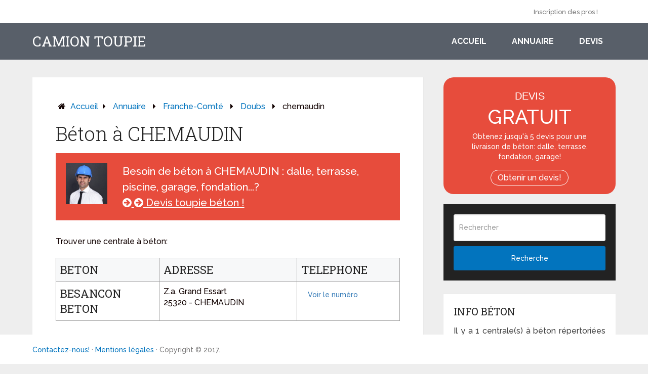

--- FILE ---
content_type: text/html; charset=UTF-8
request_url: https://fournisseurs-beton.fr/annuaire/franche-comte/doubs/chemaudin/index.php
body_size: 3273
content:
<!DOCTYPE html>
<!--[if IE 8]> <html lang="en" class="ie8"> <![endif]-->
<!--[if IE 9]> <html lang="en" class="ie9"> <![endif]-->
<!--[if !IE]><!--> <html lang="en"> <!--<![endif]-->
<head>
	<title>Béton CHEMAUDIN</title>

	<!-- Favicon -->
	<link rel="shortcut icon" href="https://fournisseurs-beton.fr/wp-content/themes/mts_schema/images/favicon.png" alt="beton">		
	
	<!-- Meta -->
	<meta charset="utf-8">
	<meta name="viewport" content="width=device-width, initial-scale=1.0">
	<meta name="description" content="Besoin de béton à CHEMAUDIN: béton ciré, chape, béton imprimé ? · Trouvez une centrale à beton: BESANCON BETON et autre · Devis toupie beton">

	<!--CSS link-->
	<link rel="stylesheet" href="https://fournisseurs-beton.fr/wp-content/themes/mts_schema/style.css"/>

	<!--Custom Font-->
	<link rel="stylesheet" id="fontawesome-css"  href="https://fournisseurs-beton.fr/wp-content/themes/mts_schema/css/font-awesome.min.css" type="text/css" media="all"/>
	<link href="//fonts.googleapis.com/css?family=Roboto+Slab:normal|Raleway:500|Raleway:700|Roboto+Slab:300&amp;subset=latin" rel="stylesheet" type="text/css">
	<link rel="stylesheet" href="https://fournisseurs-beton.fr/wp-content/themes/mts_schema/custom_style_annuaire.css"/>

	
	<!--Responsive-->
	<link rel="stylesheet" id="responsive-css"  href="https://fournisseurs-beton.fr/wp-content/themes/mts_schema/css/responsive.css" type="text/css" media="all" />
	<script type="text/javascript" src="https://fournisseurs-beton.fr/wp-includes/js/jquery/jquery.js"></script>
	<script type="text/javascript" src="https://fournisseurs-beton.fr/wp-includes/js/jquery/jquery-migrate.min.js"></script>
	<script type="text/javascript">
		/* <![CDATA[ */
		var mts_customscript = {"responsive":"1","nav_menu":"both"};
		/* ]]> */
	</script>
	<script type="text/javascript" async="async" src="https://fournisseurs-beton.fr/wp-content/themes/mts_schema/js/customscript.js"></script>
	
	<!-- Relation -->
	<script type="text/javascript" src="https://fournisseurs-beton.fr/numero dynamique/js/jquery-1.11.1.min.js"></script>
	<script type="text/javascript" src="https://fournisseurs-beton.fr/numero dynamique/js/main.js"></script>	
	
</head>
<body id="blog">

	<div class="main-container">

	<!-- Global site tag (gtag.js) - Google Analytics -->
<script async src="https://www.googletagmanager.com/gtag/js?id=UA-49277484-14"></script>
<script>
  window.dataLayer = window.dataLayer || [];
  function gtag(){dataLayer.push(arguments);}
  gtag('js', new Date());

  gtag('config', 'UA-49277484-14');
</script>
	
	
	
		<!--Header-->
					<header id="site-header" class="main-header" role="banner">
			<div id="primary-nav">
				<div class="container">
					<div id="primary-navigation" class="primary-navigation" role="navigation">
						<nav class="navigation clearfix">
							<ul class="menu clearfix toggle-menu">
								<li class="page_item page-item-2"><a href="https://fournisseurs-beton.fr/inscription-des-pro/" rel="nofollow">Inscription des pros !</a></li>
							</ul>
						</nav>
					</div>
				</div>
			</div>
			<div id="header">
				<div class="container">
					<div class="logo-wrap">
						<h1 id="logo" class="text-logo" itemprop="headline">
							<a href="https://fournisseurs-beton.fr/" rel="nofollow">Camion toupie</a>
						</h1><!-- END #logo -->
					</div>
					<div id="secondary-navigation" class="secondary-navigation" role="navigation">
						<a href="#" id="pull" class="toggle-mobile-menu">Menu</a>
						<nav class="navigation clearfix mobile-menu-wrapper">
							<ul class="menu clearfix toggle-menu">
								<li class="cat-item cat-item-1"><a href="https://fournisseurs-beton.fr/" rel="nofollow">Accueil</a></li>
								<li class="cat-item cat-item-1"><a href="https://fournisseurs-beton.fr/annuaire/" rel="nofollow">Annuaire</a></li>
								<li class="cat-item cat-item-1"><a href="https://www.betondirect.fr/devis-immediat/projet" rel="nofollow noopener" target="_blank">Devis</a></li>
							</ul>
						</nav>
						<div id="mobile-menu-overlay" style="display: none;"></div>
					</div>
				</div><!--.container-->
			</div>
		</header>	
		<!--/Header-->

		<!--Page-->
		<div id="page">

			<div class="article">
				<div id="content_box">
					<article class="latestPost excerpt">
						
						<!-- Breadcrumb-->
						<nav>
							<div class="breadcrumb">
			<!--Accueil-->
			<div><i class="fa fa-home"></i></div>
			<div class="root"><a href="/">Accueil</a></div>
			<div><i class="fa fa-caret-right"></i></div>
            <!--Annuaire -->
			<div><a href="/annuaire/">Annuaire</a></div>
            <div><i class="fa fa-caret-right"></i></div>			
            <!--Region -->
			<div><a href="/annuaire/franche-comte/">franche-comté</a></div>
            <div><i class="fa fa-caret-right"></i></div>
            <!--Département -->
            <div><a href="/annuaire/franche-comte/doubs/">doubs</a></div>
			<div><i class="fa fa-caret-right"></i></div>
            <!--Ville -->
			<div><span>chemaudin</span></div>
        </div>						</nav>
						<!-- /Breadcrumb-->

						<!-- Title-->
						<div class="row">
							<div class="col-md-12">
								<h1 class="title single-title entry-title">Béton à CHEMAUDIN</h1>
							</div>
						</div>
						<!--/ Title-->					
						
						<!-- Message informatif-->
													<div class="funny_box_annuaire">
							<div class="row">
								<div class="col-md-2 hidden-sm hidden-xs img_conseiller">
									<img class="img-responsive" src="https://fournisseurs-beton.fr/wp-content/themes/mts_schema/images/conseiller_beton.png" alt="conseiller beton">
								</div>
								<div class="col-md-10 col-sm-12 col-xs-12 texte_box_annuaire">
									Besoin de béton à CHEMAUDIN : dalle, terrasse, piscine, garage, fondation...? <br/>
					<a href='https://www.betondirect.fr/devis-immediat/projet' rel='nofollow' target='_blank'><i class='fa fa-arrow-circle-right' aria-hidden='true'></i> <i class='fa fa-arrow-circle-right' aria-hidden='true'></i> Devis toupie béton !</a>								</div>
							</div>
						</div>
						
						<!--/Message informatif-->		

											
						<div class="front-view-content">

							<div class="row">
								<div class="col-md-12">
									<div class="texte_intro_liste">
										Trouver une centrale à béton: 
									</div>
								</div>
							</div>		
						
							<!--Liste villes-->
							<div class="row">
								<div class="col-md-12">
<div class="table-search-v2">
			<table class="table table-hover">

				<!--Titre Tableau-->
				<thead>
					<tr>
						<th style="width: 30%;"><h3>BETON</h3></th>
						<th style="width: 40%;"><h3>ADRESSE</h3></th>
						<th style="width: 30%;"><h3>TELEPHONE</h3></th>
					</tr>
				</thead>
				<!--Fin Titre Tableau-->

				<!--Contenu Tableau-->
				<tbody><tr><!--Début Ligne-->

							<!--COL1-->
							<td id="affichage_listing">
								<h3 class="h3_annuaire">BESANCON BETON</h3>
							</td>
							<!--Fin COL1-->

							<!--COL2-->
							<td>
								<p class="adresse_annuaire">Z.a. Grand Essart</p>
								<p class="adresse_annuaire">25320 - CHEMAUDIN</p>
							</td>
							<!--Fin COL2-->

							<!--COL3-->
							<td>
								<!--Téléphone-->
								<div class="numero" data-id="317">
									<div id="button-317">
										<input type="button" class="btn btn-link" onclick="getNum(this)" value="Voir le numéro" />
									</div>
								</div><!--Fin Case Numéro-->
							</td><!--Fin COL3-->

						</tr><!--Fin Ligne--></tbody><!--Fin Contenu Tableau-->

			</table><!-- Fin Tableau --></div><!-- Fin Table search-->								</div>
							</div>							
							<!--/Liste villes-->
							
							<br/>

							<!--Périmètre villes-->
							<div class="row">
								<div class="col-md-12">
									<div class="headline headline-md"><h2>Livraison par toupie béton - CHEMAUDIN</h2></div>
Pour information, les centrales à béton de CHEMAUDIN sont également susceptibles de livrer dans les villes suivantes: <br/>
<div class="listing_villes">Chemaudin <small class="hex"> (25320) </small>, Vaux-les-Prés <small class="hex"> (25770) </small>, Mazerolles-le-Salin <small class="hex"> (25170) </small>, Grandfontaine <small class="hex"> (25320) </small>, Dannemarie-sur-Crète <small class="hex"> (25410) </small>, Franois <small class="hex"> (25770) </small>, Champagney <small class="hex"> (25170) </small>, Velesmes-Essarts <small class="hex"> (25410) </small>, Villers-Buzon <small class="hex"> (25170) </small>, Champvans-les-Moulins <small class="hex"> (25170) </small>, Audeux <small class="hex"> (25170) </small>, Serre-les-Sapins <small class="hex"> (25770) </small>, Pouilley-Français <small class="hex"> (25410) </small>, Noironte <small class="hex"> (25170) </small>, Montferrand-le-Château <small class="hex"> (25320) </small>, Thoraise <small class="hex"> (25320) </small>, Pouilley-les-Vignes <small class="hex"> (25115) </small>, Torpes <small class="hex"> (25320) </small>, Placey <small class="hex"> (25170) </small>, Pelousey <small class="hex"> (25170) </small></div>								</div>
							</div>
							
							<br/>
							
							<!--/Périmètre villes-->
							
							<!--Contenu ville-->
															<!--/Contenu ville-->

						</div>
					</article>
				</div>
			</div>

			<!--Sidebard-->
			<aside id="sidebar" class="sidebar c-4-12 mts-sidebar-sidebar" role="complementary">

				<!--Bouton widget-->
				<div class="pricing-table-v7 service-block-red sm-margin-bottom-30 hidden-xs">
	<div class="service-block ">
		<div class="heading-md">DEVIS</div>
		<div class="prix_devis">GRATUIT</div>
		<p>Obtenez jusqu'à 5 devis pour une livraison de béton: dalle, terrasse, fondation, garage!</p>
		<a class="btn-u btn-brd btn-u rounded-4x" href="https://www.betondirect.fr/devis-immediat/projet" rel="nofollow" target="_blank">Obtenir un devis!</a>
	</div>
</div>
				<!--Search Bar -->
								<div id="search-2" class="widget widget_search">
					<form method="get" id="searchform" class="search-form" action="https://fournisseurs-beton.fr/" _lpchecked="1">
						<fieldset>
							<input type="text" name="s" id="s" value="" placeholder="Rechercher"  />
							<button id="search-image" class="sbutton" type="submit" value="Search">Recherche</button>
						</fieldset>
					</form>
				</div>				
				<!--Related posts-->
				<div id="mts_recent_posts_widget-2" class="widget widget_mts_recent_posts_widget horizontal-small">
					<h3 class="widget-title">Info béton</h3>
					<p>Il y a 1 centrale(s) à béton répertoriées dans la ville de CHEMAUDIN.</p><p>Pour information, les centrales sont susceptibles de livrer du béton prêt à l'emploi par camion toupie dans un périmètre de l'ordre de ~30km autour de CHEMAUDIN.</p><p><span class='glyphicon glyphicon-tag' aria-hidden='true'> </span> Bétons accessibles à CHEMAUDIN: béton imprimé, béton ciré, béton désactivé, béton drainant, béton lavé, béton fibré... </p>				</div>

			</aside>
			<!--#sidebar-->
		</div><!--#page-->

		<!-- Footer -->
					<footer id="annuaire" role="contentinfo">
			<div class="copyrights">
				<div class="container">
					<!--start copyrights-->
					<div class="row" id="copyright-note">
						<span><a href=" https://fournisseurs-beton.fr/contactez-nous/" rel="nofollow">Contactez-nous!</a> · 
						<a href=" https://fournisseurs-beton.fr/mentions-legales/" rel="nofollow">Mentions légales</a> · Copyright &copy; 2017.</span>
					</div>
					<!--end copyrights-->
				</div>
			</div>
		</footer>	
		<!--#site-footer-->

	</div><!--.main-container-->
</body>
</html>